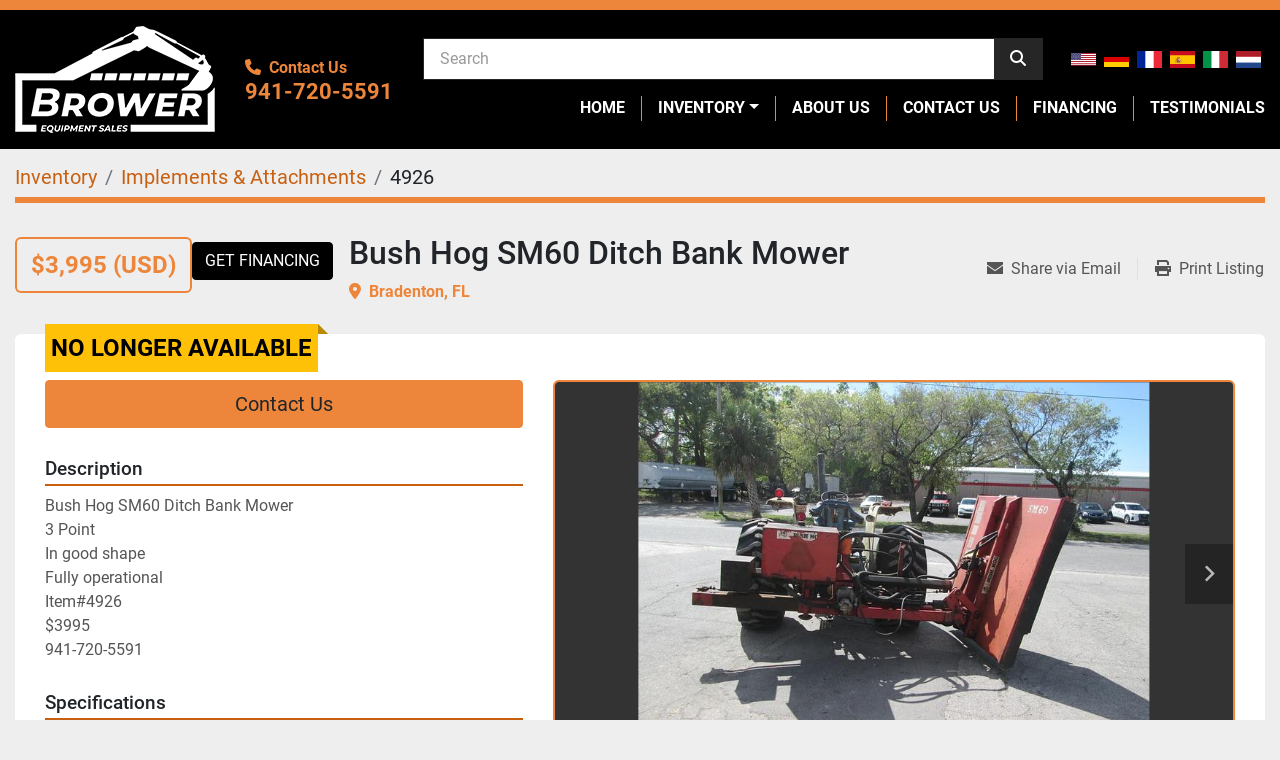

--- FILE ---
content_type: text/html; charset=utf-8
request_url: https://www.broweronline.com/listings/4026303-used-bush-hog-sm60-ditch-bank-mower
body_size: 7522
content:
<!DOCTYPE html><html id="mh" lang="en"><head><title>Used Bush Hog SM60 Ditch Bank Mower for Sale in Bradenton, Florida</title><meta content="Used Bush Hog SM60 Ditch Bank Mower for Sale in Bradenton, Florida" property="title" /><meta content="text/html; charset=UTF-8" http-equiv="Content-Type" /><meta content="width=device-width, initial-scale=1.0" name="viewport" /><meta content="Bush Hog SM60 Ditch Bank Mower 3 Point In good shape Fully operational Item#4926 $3995 941-720-5591." name="description" /><meta content="wss://system.machinio.com/cable" name="cable-url" /><meta content="Bush Hog SM60 Ditch Bank Mower 3 Point In good shape Fully operational Item#4926 $3995 941-720-5591." property="og:description" /><meta content="Used Bush Hog SM60 Ditch Bank Mower for Sale in Bradenton, Florida" property="og:title" /><meta content="website" property="og:type" /><meta content="summary_large_image" property="twitter:card" /><meta content="Used Bush Hog SM60 Ditch Bank Mower for Sale in Bradenton, Florida" property="twitter:title" /><meta content="Bush Hog SM60 Ditch Bank Mower 3 Point In good shape Fully operational Item#4926 $3995 941-720-5591." property="twitter:description" /><meta content="https://i.machineryhost.com/df6d2338b2b8fce1ec2f6dda0a630eb0/4b20c40f363ff1ae41348a4b2d7aab31/large-used-bush-hog-sm-60-ditch-bank-mower.jpg" property="twitter:image" /><link href="https://i.machineryhost.com" rel="preconnect" /><link href="https://i.system.machinio.com" rel="preconnect" /><link href="https://s3.amazonaws.com" rel="preconnect" /><link href="https://www.googletagmanager.com" rel="preconnect" /><meta content="https://i.machineryhost.com/df6d2338b2b8fce1ec2f6dda0a630eb0/4b20c40f363ff1ae41348a4b2d7aab31/large-used-bush-hog-sm-60-ditch-bank-mower.jpg" property="og:image" /><meta content="noindex" name="robots" /><link rel="stylesheet" href="/styles/custom-cb80bc3780be030afe96fdc1592b3030.css" media="all" /><link rel="stylesheet" href="/packs/css/918-ca3a6288.css" media="all" />
<link rel="stylesheet" href="/packs/css/application-5f9e7bfe.css" media="all" /><link href="https://www.broweronline.com/listings/4026303-used-bush-hog-sm60-ditch-bank-mower" rel="canonical" /><meta content="https://www.broweronline.com/listings/4026303-used-bush-hog-sm60-ditch-bank-mower" property="og:url" /><script data-name="analytics" type="application/javascript">var script = document.createElement('script');
script.setAttribute('src', 'https://www.googletagmanager.com/gtag/js?id=G-CYLZ7PDCZ0');
script.setAttribute('async', true);
document.head.appendChild(script);

window.dataLayer = window.dataLayer || [];
function gtag(){dataLayer.push(arguments);}



gtag('js', new Date());

gtag('config', 'G-CYLZ7PDCZ0')


</script><script id="json-ld" type="application/ld+json">{"@context":"https://schema.org/","@type":"Product","name":"Bush Hog SM60 Ditch Bank Mower","description":"Bush Hog SM60 Ditch Bank Mower 3 Point In good shape Fully operational Item#4926 $3995 941-720-5591","productID":4026303,"category":"Implements \u0026 Attachments","offers":{"@type":"Offer","url":"https://www.broweronline.com/listings/4026303-used-bush-hog-sm60-ditch-bank-mower","itemCondition":"https://schema.org/UsedCondition","availability":"http://schema.org/OutOfStock","seller":"Brower Equipment Sales"},"brand":{"@type":"Brand","name":"Bush Hog"},"model":"SM60","sku":"4926","image":["https://i.machineryhost.com/df6d2338b2b8fce1ec2f6dda0a630eb0/4b20c40f363ff1ae41348a4b2d7aab31/large-used-bush-hog-sm-60-ditch-bank-mower.jpg","https://i.machineryhost.com/df6d2338b2b8fce1ec2f6dda0a630eb0/59f169dbbe4a7949ce795e9974c97b4a/large-used-bush-hog-sm-60-ditch-bank-mower.jpg","https://i.machineryhost.com/df6d2338b2b8fce1ec2f6dda0a630eb0/c6d702a4ea30cb7eab8c69faee24c9e1/large-used-bush-hog-sm-60-ditch-bank-mower.jpg","https://i.machineryhost.com/df6d2338b2b8fce1ec2f6dda0a630eb0/845791c1ce3c99f2ffe60458db727c40/large-used-bush-hog-sm-60-ditch-bank-mower.jpg","https://i.machineryhost.com/df6d2338b2b8fce1ec2f6dda0a630eb0/423eba1243a67c1c9685ab7f11b53eb4/large-used-bush-hog-sm-60-ditch-bank-mower.jpg","https://i.machineryhost.com/df6d2338b2b8fce1ec2f6dda0a630eb0/008b3e0188207d2d5edae5388163a37a/large-used-bush-hog-sm-60-ditch-bank-mower.jpg","https://i.machineryhost.com/df6d2338b2b8fce1ec2f6dda0a630eb0/1490c547f1c3ac2c55cfbfe7589e0784/large-used-bush-hog-sm-60-ditch-bank-mower.jpg","https://i.machineryhost.com/df6d2338b2b8fce1ec2f6dda0a630eb0/b3f27fac7e37521581413ad9291c7c0b/large-used-bush-hog-sm-60-ditch-bank-mower.jpg","https://i.machineryhost.com/df6d2338b2b8fce1ec2f6dda0a630eb0/14b9c87607ab19d0131aa9a4ac188792/large-used-bush-hog-sm-60-ditch-bank-mower.jpg","https://i.machineryhost.com/df6d2338b2b8fce1ec2f6dda0a630eb0/ab209a2fe3acb871b09ad0556d102320/large-used-bush-hog-sm-60-ditch-bank-mower.jpg","https://i.machineryhost.com/df6d2338b2b8fce1ec2f6dda0a630eb0/8a1ce5a73a65533993cd9d95f9ed7b1e/large-used-bush-hog-sm-60-ditch-bank-mower.jpg"]}</script><script id="json-ld" type="application/ld+json">{ "@context" : "https://schema.org", "@type" : "LocalBusiness", "name" : "Brower Equipment Sales", "address" : "3215 1st St, Bradenton, FL 34208, USA", "url" : "https://www.broweronline.com", "image": "https://f.machineryhost.com/df6d2338b2b8fce1ec2f6dda0a630eb0/904fc49a47e015cc50e6221fda37202a/logo.png", "telephone" : "941-720-5591"}</script></head><body class="body-s987 body-xl-container"><code data-configs="{&quot;currency&quot;:&quot;usd&quot;,&quot;convert_prices&quot;:false,&quot;gdpr_compliance&quot;:false,&quot;currency_iso_code&quot;:false,&quot;show_webshop_stripe_invoice_checkout_hint&quot;:false,&quot;private_price_webshop&quot;:false,&quot;enable_listing_quantity&quot;:false,&quot;allow_offer&quot;:false,&quot;terms_of_sales_path&quot;:null,&quot;automated_locale&quot;:false,&quot;primary_language_code&quot;:&quot;en&quot;,&quot;manual_languages&quot;:[&quot;en&quot;],&quot;controller_name&quot;:&quot;listings&quot;,&quot;webshop_type&quot;:&quot;ecommerce&quot;,&quot;create_webshop_lead&quot;:null,&quot;display_cookies_consent&quot;:null,&quot;privacy_policy_page&quot;:null,&quot;contact_form_attach_files_limit&quot;:10,&quot;submit_order_button_text&quot;:null,&quot;shopping_cart_header_title&quot;:null,&quot;custom_newsletter_button_title&quot;:null,&quot;restrict_lead_submission_by_buyer_location&quot;:false}"></code><div class="page-wrapper"><div class="hidden-print header-layout"><header class="site-header serra site-header__content sticky-nav" id="site-header"><div class="container"><div class="row"><div class="col-12 d-flex align-items-center flex-column flex-lg-row"><div class="site-header__left-content d-flex align-items-center"><div class="d-flex align-items-lg-center"><div class="site-header__logo  "><a class="" href="/"><img class="" alt="Brower Equipment Sales" src="https://f.machineryhost.com/df6d2338b2b8fce1ec2f6dda0a630eb0/904fc49a47e015cc50e6221fda37202a/logo.png" /></a></div></div><div class="site-header__contacts d-none d-xl-flex flex-column"><div class="site-header__contacts__title text-primary"><i class="fa fa-phone mr-2"></i><span>Contact Us</span></div><div class="phone no_icon site-header__contacts__item"><a class="contact-tracking phone notranslate" href="tel:9417205591"> 941-720-5591</a></div></div></div><div class="site-header__right-content d-flex flex-column mt-3 mt-lg-0"><div class="d-flex flex-column flex-md-row align-items-center mb-3 mb-lg-0"><form action="/listings" class="d-flex flex-grow-1 w-100 order-1 order-md-0 site-header__search-bar" id="site-header-search-bar" method="get"><input aria-label="Search" autocomplete="off" class="site-header__search-bar__input ui-autocomplete-input form-control" data-role="searchbar" name="q" placeholder="Search" type="search" /><button class="text-nowrap site-header__search-bar__submit" id="btn__search" title="submit" type="submit"><i class="fa fa-search"></i></button></form><div class="site-header__languages-widget hidden-print mb-3 mb-md-0 ml-md-4" id="site-header-languages-widget"><div class="google-translate google-translate-list d-flex"><a class="px-1" data-lang="en" href="#"><img alt="en" src="/packs/static/node_modules/svg-country-flags/svg/us-e834167e589569457e80.svg" /></a><a class="px-1" data-lang="de" href="#"><img alt="de" src="/packs/static/node_modules/svg-country-flags/svg/de-cfbb0cf09f502653fe85.svg" /></a><a class="px-1" data-lang="fr" href="#"><img alt="fr" src="/packs/static/node_modules/svg-country-flags/svg/fr-8bbb4186383e665cc3ee.svg" /></a><a class="px-1" data-lang="es" href="#"><img alt="es" src="/packs/static/node_modules/svg-country-flags/svg/es-628f10fe057a86d47f75.svg" /></a><a class="px-1" data-lang="it" href="#"><img alt="it" src="/packs/static/node_modules/svg-country-flags/svg/it-58e75cebaf765e503d29.svg" /></a><a class="px-1" data-lang="nl" href="#"><img alt="nl" src="/packs/static/node_modules/svg-country-flags/svg/nl-a7fdb74e17089394b68c.svg" /></a></div></div></div><nav class="primary-nav"><ul class="primary-nav__navbar"><li class="primary-nav__item home"><a class="primary-nav__link" href="/">Home</a></li><li class="primary-nav__item inventory"><div class="dropdown primary-nav__dropdown"><div aria-expanded="false" aria-haspopup="true" class="primary-nav__link dropdown-toggle" id="dropdownMenuButton" role="button"><a href="/listings">Inventory</a></div><div aria-labelledby="dropdownMenuButton" class="dropdown-menu primary-nav__dropdown-menu m-0"><div class="d-flex"><div class="primary-nav__link-block"><div class="primary-nav__link-block__item"><a class="dropdown-item  dropdown-children" href="/agriculture">Agriculture</a><div class="dropdown-item grandchildren w-100"><a class="dropdown-item" data-role="grandchildren-item" href="/agriculture/farm-gate">Farm Gate</a><a class="dropdown-item" data-role="grandchildren-item" href="/agriculture/high-crop-tractor">High Crop Tractor</a><a class="dropdown-item" data-role="grandchildren-item" href="/agriculture/rough-terrain-forklift">Rough Terrain Forklift</a><a class="dropdown-item" data-role="grandchildren-item" href="/agriculture/tow-dolly">Tow Dolly</a><a class="dropdown-item" data-role="grandchildren-item" href="/agriculture/tractor">Tractor</a><a class="dropdown-item" data-role="grandchildren-item" href="/agriculture/water-wagon">Water Wagon</a></div></div><div class="primary-nav__link-block__item"><a class="dropdown-item  dropdown-children" href="/brs-02">BRS-02</a><div class="dropdown-item grandchildren w-100"><a class="dropdown-item" data-role="grandchildren-item" href="/brs-02/3-row-hiller">3 Row Hiller</a><a class="dropdown-item" data-role="grandchildren-item" href="/brs-02/cultivator">Cultivator</a></div></div><div class="primary-nav__link-block__item"><a class="dropdown-item  dropdown-children" href="/construction">Construction</a><div class="dropdown-item grandchildren w-100"><a class="dropdown-item" data-role="grandchildren-item" href="/construction/air-compressor">Air Compressor</a><a class="dropdown-item" data-role="grandchildren-item" href="/construction/cable-reel-trailer">Cable Reel Trailer</a><a class="dropdown-item" data-role="grandchildren-item" href="/construction/concrete-buggy">Concrete Buggy</a><a class="dropdown-item" data-role="grandchildren-item" href="/construction/concrete-mixer-cement-mixer">Concrete Mixer cement Mixer</a><a class="dropdown-item" data-role="grandchildren-item" href="/construction/skid-steer">Skid Steer</a></div></div><div class="primary-nav__link-block__item"><a class="dropdown-item  dropdown-children" href="/implements-attachments">Implements &amp; Attachments</a><div class="dropdown-item grandchildren w-100"><a class="dropdown-item" data-role="grandchildren-item" href="/implements-attachments/2-row-bed-shaper">2 Row Bed Shaper</a><a class="dropdown-item" data-role="grandchildren-item" href="/implements-attachments/3-row-bed-press">3 Row bed press</a><a class="dropdown-item" data-role="grandchildren-item" href="/implements-attachments/3-row-bed-shaper">3 Row Bed Shaper</a><a class="dropdown-item" data-role="grandchildren-item" href="/implements-attachments/batwing-mower">Batwing mower</a><a class="dropdown-item" data-role="grandchildren-item" href="/implements-attachments/bedder">Bedder</a><a class="dropdown-item" data-role="grandchildren-item" href="/implements-attachments/box-blade">Box Blade</a><a class="dropdown-item" data-role="grandchildren-item" href="/implements-attachments/bush-hog">Bush Hog</a><a class="dropdown-item" data-role="grandchildren-item" href="/implements-attachments/cabbage-wagon">Cabbage Wagon</a><a class="dropdown-item" data-role="grandchildren-item" href="/implements-attachments/cultivator">Cultivator</a><a class="dropdown-item" data-role="grandchildren-item" href="/implements-attachments/dirt-mover">Dirt Mover</a><a class="dropdown-item" data-role="grandchildren-item" href="/implements-attachments/disc">Disc</a><a class="dropdown-item" data-role="grandchildren-item" href="/implements-attachments/farm-wagon">Farm Wagon</a><a class="dropdown-item" data-role="grandchildren-item" href="/implements-attachments/field-roller">Field Roller</a><a class="dropdown-item" data-role="grandchildren-item" href="/implements-attachments/grapple-rake">Grapple Rake</a><a class="dropdown-item" data-role="grandchildren-item" href="/implements-attachments/grove-disc">Grove disc</a><a class="dropdown-item" data-role="grandchildren-item" href="/implements-attachments/hay-spear">Hay Spear</a><a class="dropdown-item" data-role="grandchildren-item" href="/implements-attachments/hay-wagon">Hay Wagon</a><a class="dropdown-item" data-role="grandchildren-item" href="/implements-attachments/herbicide-tank-holder">Herbicide Tank Holder</a><a class="dropdown-item" data-role="grandchildren-item" href="/implements-attachments/hiller">Hiller</a><a class="dropdown-item" data-role="grandchildren-item" href="/implements-attachments/mini-skid-steer">Mini skid steer</a><a class="dropdown-item" data-role="grandchildren-item" href="/implements-attachments/mini-skid-steer-fork-attachment">Mini Skid Steer Fork Attachment</a><a class="dropdown-item" data-role="grandchildren-item" href="/implements-attachments/mini-skid-steer-grapple">Mini Skid Steer Grapple</a><a class="dropdown-item" data-role="grandchildren-item" href="/implements-attachments/mini-skit-steer-attachment">Mini Skit Steer Attachment</a><a class="dropdown-item" data-role="grandchildren-item" href="/implements-attachments/offset-disc">Offset Disc</a><a class="dropdown-item" data-role="grandchildren-item" href="/implements-attachments/pull-behind-box-blade">Pull Behind Box Blade</a><a class="dropdown-item" data-role="grandchildren-item" href="/implements-attachments/pull-behind-roller">Pull behind roller</a><a class="dropdown-item" data-role="grandchildren-item" href="/implements-attachments/pulverizer">Pulverizer</a><a class="dropdown-item" data-role="grandchildren-item" href="/implements-attachments/roller">Roller</a><a class="dropdown-item" data-role="grandchildren-item" href="/implements-attachments/rotarty-mower">Rotarty mower</a><a class="dropdown-item" data-role="grandchildren-item" href="/implements-attachments/row-marker">Row Marker</a><a class="dropdown-item" data-role="grandchildren-item" href="/implements-attachments/skid-steer-attachments">Skid Steer Attachments</a><a class="dropdown-item" data-role="grandchildren-item" href="/implements-attachments/skid-steer-auger-attachment">Skid Steer Auger Attachment</a><a class="dropdown-item" data-role="grandchildren-item" href="/implements-attachments/skid-steer-backhoe-attachment">Skid Steer Backhoe Attachment</a><a class="dropdown-item" data-role="grandchildren-item" href="/implements-attachments/skid-steer-brush-cutter">Skid Steer Brush Cutter</a><a class="dropdown-item" data-role="grandchildren-item" href="/implements-attachments/skid-steer-brush-mower">Skid Steer Brush Mower</a><a class="dropdown-item" data-role="grandchildren-item" href="/implements-attachments/skid-steer-bucket">Skid steer bucket</a><a class="dropdown-item" data-role="grandchildren-item" href="/implements-attachments/skid-steer-forks">Skid steer forks</a><a class="dropdown-item" data-role="grandchildren-item" href="/implements-attachments/skid-steer-grapple">Skid steer grapple</a><a class="dropdown-item" data-role="grandchildren-item" href="/implements-attachments/skid-steer-grapple-rake">Skid steer grapple rake</a><a class="dropdown-item" data-role="grandchildren-item" href="/implements-attachments/skid-steer-mower">Skid Steer Mower</a><a class="dropdown-item" data-role="grandchildren-item" href="/implements-attachments/skid-steer-street-sweeper">Skid Steer Street Sweeper</a><a class="dropdown-item" data-role="grandchildren-item" href="/implements-attachments/stump-grapple-bucket">Stump Grapple Bucket</a><a class="dropdown-item" data-role="grandchildren-item" href="/implements-attachments/sweeper-vac">Sweeper Vac</a><a class="dropdown-item" data-role="grandchildren-item" href="/implements-attachments/tomato-stake-puller">Tomato Stake Puller</a><a class="dropdown-item" data-role="grandchildren-item" href="/implements-attachments/tool-bar">Tool Bar</a><a class="dropdown-item" data-role="grandchildren-item" href="/implements-attachments/tractor-attachment">Tractor Attachment</a><a class="dropdown-item" data-role="grandchildren-item" href="/implements-attachments/tractor-tiller">Tractor Tiller</a><a class="dropdown-item" data-role="grandchildren-item" href="/implements-attachments/trailer-hitch">Trailer Hitch</a><a class="dropdown-item" data-role="grandchildren-item" href="/implements-attachments/trailer-mover">Trailer Mover</a><a class="dropdown-item" data-role="grandchildren-item" href="/implements-attachments/tree-boom">Tree Boom</a><a class="dropdown-item" data-role="grandchildren-item" href="/implements-attachments/trencher">Trencher</a><a class="dropdown-item" data-role="grandchildren-item" href="/implements-attachments/turf-vac">Turf Vac</a><a class="dropdown-item" data-role="grandchildren-item" href="/implements-attachments/v-plow">V-Plow</a><a class="dropdown-item" data-role="grandchildren-item" href="/implements-attachments/yard-vac">Yard Vac</a></div></div><div class="primary-nav__link-block__item"><a class="dropdown-item  dropdown-children" href="/misc">Misc.</a><div class="dropdown-item grandchildren w-100"><a class="dropdown-item" data-role="grandchildren-item" href="/misc/ashpalt-roller">Ashpalt Roller</a><a class="dropdown-item" data-role="grandchildren-item" href="/misc/electric-pallet-jack">Electric Pallet Jack</a><a class="dropdown-item" data-role="grandchildren-item" href="/misc/forklift">Forklift</a><a class="dropdown-item" data-role="grandchildren-item" href="/misc/generator">Generator</a><a class="dropdown-item" data-role="grandchildren-item" href="/misc/grill">Grill</a><a class="dropdown-item" data-role="grandchildren-item" href="/misc/miscellaneous">Miscellaneous</a><a class="dropdown-item" data-role="grandchildren-item" href="/misc/propane-tank">Propane tank</a><a class="dropdown-item" data-role="grandchildren-item" href="/misc/screw-type-air-compressor">Screw Type Air Compressor</a><a class="dropdown-item" data-role="grandchildren-item" href="/misc/skid-steer-tires">Skid Steer Tires</a><a class="dropdown-item" data-role="grandchildren-item" href="/misc/smoker">Smoker</a><a class="dropdown-item" data-role="grandchildren-item" href="/misc/sod-cutter">Sod Cutter</a><a class="dropdown-item" data-role="grandchildren-item" href="/misc/sod-roller">Sod Roller</a><a class="dropdown-item" data-role="grandchildren-item" href="/misc/tanks">Tanks</a><a class="dropdown-item" data-role="grandchildren-item" href="/misc/tree-cutter">Tree Cutter</a><a class="dropdown-item" data-role="grandchildren-item" href="/misc/vibratory-roller">Vibratory Roller</a></div></div><div class="primary-nav__link-block__item"><a class="dropdown-item  dropdown-children" href="/motorsports">Motorsports</a><div class="dropdown-item grandchildren w-100"><a class="dropdown-item" data-role="grandchildren-item" href="/motorsports/gator">Gator</a><a class="dropdown-item" data-role="grandchildren-item" href="/motorsports/golf-carts">Golf Carts</a><a class="dropdown-item" data-role="grandchildren-item" href="/motorsports/side-by-side">Side by side</a><a class="dropdown-item" data-role="grandchildren-item" href="/motorsports/utility-vehicle">Utility vehicle</a></div></div><div class="primary-nav__link-block__item"><a class="dropdown-item  dropdown-children" href="/trucks-trailers">Trucks &amp; Trailers</a><div class="dropdown-item grandchildren w-100"><a class="dropdown-item" data-role="grandchildren-item" href="/trucks-trailers/equipment-trailer">Equipment Trailer</a><a class="dropdown-item" data-role="grandchildren-item" href="/trucks-trailers/semi-tow-dolly">Semi Tow Dolly</a></div></div><div class="primary-nav__link-block__item"><a class="dropdown-item  dropdown-children" href="/water-fuel">Water &amp; Fuel</a><div class="dropdown-item grandchildren w-100"><a class="dropdown-item" data-role="grandchildren-item" href="/water-fuel/double-wall-fuel-tank">Double Wall Fuel Tank</a><a class="dropdown-item" data-role="grandchildren-item" href="/water-fuel/fireguard-fuel-tank">Fireguard fuel tank</a><a class="dropdown-item" data-role="grandchildren-item" href="/water-fuel/fuel-tank">Fuel Tank</a><a class="dropdown-item" data-role="grandchildren-item" href="/water-fuel/fuel-tank-trailer">Fuel Tank Trailer</a><a class="dropdown-item" data-role="grandchildren-item" href="/water-fuel/off-road-fuel-tank-trailer">Off Road Fuel Tank Trailer</a><a class="dropdown-item" data-role="grandchildren-item" href="/water-fuel/poly-water-tank">Poly Water Tank</a><a class="dropdown-item" data-role="grandchildren-item" href="/water-fuel/water-spray-trailer">Water Spray Trailer</a><a class="dropdown-item" data-role="grandchildren-item" href="/water-fuel/water-tank">Water tank</a><a class="dropdown-item" data-role="grandchildren-item" href="/water-fuel/water-wagon">Water Wagon</a></div></div><hr /><a class="dropdown-item view-all" href="/categories">View All</a></div></div></div></div></li><li class="primary-nav__item"><a class="primary-nav__link" href="/pages/about-us">About Us </a></li><li class="primary-nav__item"><a class="primary-nav__link" href="/pages/contact-us">Contact Us</a></li><li class="primary-nav__item"><a class="primary-nav__link" href="https://app.taycor.com/broweronline/" rel="noopener" target="_blank">Financing</a></li><li class="primary-nav__item"><a class="primary-nav__link" href="/pages/testimonials">Testimonials</a></li></ul></nav><div class="hamburger-wrapper d-flex d-lg-none align-items-center align-self-center" data-role="hamburger-menu"><button aria-label="Menu" class="hamburger hamburger--spin d-flex align-items-center" type="button"><div class="hamburger-box"><div class="hamburger-inner"></div></div></button><h5 class="ml-2 mb-0">Menu</h5></div></div></div></div></div></header></div><div class="page-layout" id="page-layout"><div class="page-inner" id="page-inner"><div class="listing-show style_2" data-listing-id="4026303" role="main"><div class="container"><div class="index-header__outer row mt-2"><div class="index-header col-12"><div class="index-header__inner"><nav aria-label="breadcrumb" class="py-2"><ol class="breadcrumb" itemscope="" itemtype="http://schema.org/BreadcrumbList"><li class="breadcrumb-item" itemid="/categories" itemprop="itemListElement" itemscope="" itemtype="http://schema.org/ListItem"><meta content="1" itemprop="position" /><a itemprop="item" itemtype="http://schema.org/Thing" itemid="/categories" itemscope="itemscope" aria-label="Inventory" href="/categories"><span itemprop="name">Inventory</span></a></li><li class="breadcrumb-item" itemid="/implements-attachments" itemprop="itemListElement" itemscope="" itemtype="http://schema.org/ListItem"><meta content="2" itemprop="position" /><a itemprop="item" itemtype="http://schema.org/Thing" itemid="/implements-attachments" itemscope="itemscope" aria-label="Implements &amp; Attachments" href="/implements-attachments"><span itemprop="name">Implements &amp; Attachments</span></a></li><li class="breadcrumb-item active" itemid="/listings/4026303-used-bush-hog-sm60-ditch-bank-mower" itemprop="itemListElement" itemscope="" itemtype="http://schema.org/ListItem"><meta content="3" itemprop="position" /><meta content="/listings/4026303-used-bush-hog-sm60-ditch-bank-mower" itemid="/listings/4026303-used-bush-hog-sm60-ditch-bank-mower" itemprop="item" itemscope="" itemtype="http://schema.org/Thing" /><span content="Bush Hog SM60 Ditch Bank Mower" itemprop="name">4926</span></li></ol></nav></div></div></div><div class="show-header with-image"><div class="row"><div class="col-12"><div class="show-header__container d-flex"><div class="show-header__price-and-title d-flex gap-16"><div class="d-flex flex-column align-items-center justify-content-center"><div class="show-header__price text-primary text-center font-weight-bold p-3 mb-2 d-inline-block flex-shrink-0 notranslate"><span class="listing-price-data" data-listing-price="3995.0">$3,995 (USD)</span></div></div><div class="d-block mb-3"><a class="btn btn-secondary text-uppercase mr-3" data-role="financing" href="https://app.taycor.com/fw/broweronline/?category=&amp;lid=4026303&amp;make=Bush+Hog&amp;model=SM60&amp;price=3995.0&amp;title=%3Cspan+class%3D%22notranslate%22%3EBush+Hog+SM60+Ditch+Bank+Mower%3C%2Fspan%3E&amp;utm_campaign=banner&amp;utm_medium=listing-page&amp;utm_source=broweronline&amp;vendor_name=Brower+Equipment+Sales&amp;year=" rel="noopener sponsored" target="_blank">Get Financing</a></div><div class="show-header__title d-flex flex-column"><h1 class="show-header__title__text mb-0"><span class="notranslate">Bush Hog SM60 Ditch Bank Mower</span></h1><div class="show-header__meta text-primary font-weight-bold"><p class="show-header__meta__location"><i class="fa fa-map-marker-alt fa-solid mr-2"></i>Bradenton, FL</p></div></div></div><div class="flex-shrink-0 ml-0 ml-lg-3"><div class="utility-button__wrapper utility-button__wrapper--show d-print-none"><button aria-label="Share via Email" class="btn email-button" data-email-lang="en" data-listing-id="4026303" id="js-email"><i aria-hidden="true" class="fa-sharp fa-solid fa-envelope"></i><span class="ml-2">Share via Email</span></button><button aria-label="Print Listing" class="btn print-button" data-role="js-print"><i class="fa-sharp fa-solid fa-print"></i><span class="ml-2">Print Listing</span></button></div></div></div></div></div><div class="row"><div class="col-12"><div class="show-info w-100 position-relative with-image"><div class="sold-badge">No longer available</div><div class="row row-inline-block pt-3"><div class="col-12 float-left col-lg-5"><div class="show-info__contact-details"><button class="contact-seller-button js-contact-btn btn btn-lg btn-block btn-primary hidden-print" data-listing-id="4026303" data-role="wanted_listing">Contact Us</button></div></div><div class="col-12 col-lg-7 float-right order-1 order-lg-2 sticky-gallery"><div class="gallery w-100" id="gallery"><div class="gallery__item overflow-hidden gallery__item--16-9 object-fit--auto"><div class="gallery__nav gallery__nav--prev"><i class="fa-sharp fa-solid fa-angle-left"></i></div><div class="gallery__nav gallery__nav--next"><i class="fa-sharp fa-solid fa-angle-right"></i></div><img alt="Used Bush Hog SM60 Ditch Bank Mower" data-index="-1" class="gallery-image" data-image-index="-1" fetchpriority="high" itemprop="image" src="https://i.machineryhost.com/df6d2338b2b8fce1ec2f6dda0a630eb0/4b20c40f363ff1ae41348a4b2d7aab31/large-used-bush-hog-sm-60-ditch-bank-mower.jpg" /></div><ul class="gallery__thumbnail-container list-unstyled d-none d-md-flex"><li class="gallery__thumbnail current position-relative d-flex align-items-center justify-content-center" data-index="-1" data-muted="" data-type="img"><img alt="Used Bush Hog SM60 Ditch Bank Mower" src="https://i.machineryhost.com/df6d2338b2b8fce1ec2f6dda0a630eb0/4b20c40f363ff1ae41348a4b2d7aab31/large-used-bush-hog-sm-60-ditch-bank-mower.jpg" /></li><li class="gallery__thumbnail" data-index="0" data-src="https://i.machineryhost.com/df6d2338b2b8fce1ec2f6dda0a630eb0/59f169dbbe4a7949ce795e9974c97b4a/large-used-bush-hog-sm-60-ditch-bank-mower.jpg" data-type="img"><img alt="Used Bush Hog SM60 Ditch Bank Mower" class="gallery-image lazy" data-image-index="0" data-src="https://i.machineryhost.com/df6d2338b2b8fce1ec2f6dda0a630eb0/59f169dbbe4a7949ce795e9974c97b4a/large-used-bush-hog-sm-60-ditch-bank-mower.jpg" itemprop="image" src="/packs/static/listings/images/loader-9a117e7790fe3298f22b.gif" /></li><li class="gallery__thumbnail" data-index="1" data-src="https://i.machineryhost.com/df6d2338b2b8fce1ec2f6dda0a630eb0/c6d702a4ea30cb7eab8c69faee24c9e1/large-used-bush-hog-sm-60-ditch-bank-mower.jpg" data-type="img"><img alt="Used Bush Hog SM60 Ditch Bank Mower" class="gallery-image lazy" data-image-index="1" data-src="https://i.machineryhost.com/df6d2338b2b8fce1ec2f6dda0a630eb0/c6d702a4ea30cb7eab8c69faee24c9e1/large-used-bush-hog-sm-60-ditch-bank-mower.jpg" itemprop="image" src="/packs/static/listings/images/loader-9a117e7790fe3298f22b.gif" /></li><li class="gallery__thumbnail" data-index="2" data-src="https://i.machineryhost.com/df6d2338b2b8fce1ec2f6dda0a630eb0/845791c1ce3c99f2ffe60458db727c40/large-used-bush-hog-sm-60-ditch-bank-mower.jpg" data-type="img"><img alt="Used Bush Hog SM60 Ditch Bank Mower" class="gallery-image lazy" data-image-index="2" data-src="https://i.machineryhost.com/df6d2338b2b8fce1ec2f6dda0a630eb0/845791c1ce3c99f2ffe60458db727c40/large-used-bush-hog-sm-60-ditch-bank-mower.jpg" itemprop="image" src="/packs/static/listings/images/loader-9a117e7790fe3298f22b.gif" /></li><li class="gallery__thumbnail" data-index="3" data-src="https://i.machineryhost.com/df6d2338b2b8fce1ec2f6dda0a630eb0/423eba1243a67c1c9685ab7f11b53eb4/large-used-bush-hog-sm-60-ditch-bank-mower.jpg" data-type="img"><img alt="Used Bush Hog SM60 Ditch Bank Mower" class="gallery-image lazy" data-image-index="3" data-src="https://i.machineryhost.com/df6d2338b2b8fce1ec2f6dda0a630eb0/423eba1243a67c1c9685ab7f11b53eb4/large-used-bush-hog-sm-60-ditch-bank-mower.jpg" itemprop="image" src="/packs/static/listings/images/loader-9a117e7790fe3298f22b.gif" /></li><li class="gallery__thumbnail" data-index="4" data-src="https://i.machineryhost.com/df6d2338b2b8fce1ec2f6dda0a630eb0/008b3e0188207d2d5edae5388163a37a/large-used-bush-hog-sm-60-ditch-bank-mower.jpg" data-type="img"><img alt="Used Bush Hog SM60 Ditch Bank Mower" class="gallery-image lazy" data-image-index="4" data-src="https://i.machineryhost.com/df6d2338b2b8fce1ec2f6dda0a630eb0/008b3e0188207d2d5edae5388163a37a/large-used-bush-hog-sm-60-ditch-bank-mower.jpg" itemprop="image" src="/packs/static/listings/images/loader-9a117e7790fe3298f22b.gif" /></li><li class="gallery__thumbnail" data-index="5" data-src="https://i.machineryhost.com/df6d2338b2b8fce1ec2f6dda0a630eb0/1490c547f1c3ac2c55cfbfe7589e0784/large-used-bush-hog-sm-60-ditch-bank-mower.jpg" data-type="img"><img alt="Used Bush Hog SM60 Ditch Bank Mower" class="gallery-image lazy" data-image-index="5" data-src="https://i.machineryhost.com/df6d2338b2b8fce1ec2f6dda0a630eb0/1490c547f1c3ac2c55cfbfe7589e0784/large-used-bush-hog-sm-60-ditch-bank-mower.jpg" itemprop="image" src="/packs/static/listings/images/loader-9a117e7790fe3298f22b.gif" /></li><li class="gallery__thumbnail" data-index="6" data-src="https://i.machineryhost.com/df6d2338b2b8fce1ec2f6dda0a630eb0/b3f27fac7e37521581413ad9291c7c0b/large-used-bush-hog-sm-60-ditch-bank-mower.jpg" data-type="img"><img alt="Used Bush Hog SM60 Ditch Bank Mower" class="gallery-image lazy" data-image-index="6" data-src="https://i.machineryhost.com/df6d2338b2b8fce1ec2f6dda0a630eb0/b3f27fac7e37521581413ad9291c7c0b/large-used-bush-hog-sm-60-ditch-bank-mower.jpg" itemprop="image" src="/packs/static/listings/images/loader-9a117e7790fe3298f22b.gif" /></li><li class="gallery__thumbnail" data-index="7" data-src="https://i.machineryhost.com/df6d2338b2b8fce1ec2f6dda0a630eb0/14b9c87607ab19d0131aa9a4ac188792/large-used-bush-hog-sm-60-ditch-bank-mower.jpg" data-type="img"><img alt="Used Bush Hog SM60 Ditch Bank Mower" class="gallery-image lazy" data-image-index="7" data-src="https://i.machineryhost.com/df6d2338b2b8fce1ec2f6dda0a630eb0/14b9c87607ab19d0131aa9a4ac188792/large-used-bush-hog-sm-60-ditch-bank-mower.jpg" itemprop="image" src="/packs/static/listings/images/loader-9a117e7790fe3298f22b.gif" /></li><li class="gallery__thumbnail" data-index="8" data-src="https://i.machineryhost.com/df6d2338b2b8fce1ec2f6dda0a630eb0/ab209a2fe3acb871b09ad0556d102320/large-used-bush-hog-sm-60-ditch-bank-mower.jpg" data-type="img"><img alt="Used Bush Hog SM60 Ditch Bank Mower" class="gallery-image lazy" data-image-index="8" data-src="https://i.machineryhost.com/df6d2338b2b8fce1ec2f6dda0a630eb0/ab209a2fe3acb871b09ad0556d102320/large-used-bush-hog-sm-60-ditch-bank-mower.jpg" itemprop="image" src="/packs/static/listings/images/loader-9a117e7790fe3298f22b.gif" /></li><li class="gallery__thumbnail" data-index="9" data-src="https://i.machineryhost.com/df6d2338b2b8fce1ec2f6dda0a630eb0/8a1ce5a73a65533993cd9d95f9ed7b1e/large-used-bush-hog-sm-60-ditch-bank-mower.jpg" data-type="img"><img alt="Used Bush Hog SM60 Ditch Bank Mower" class="gallery-image lazy" data-image-index="9" data-src="https://i.machineryhost.com/df6d2338b2b8fce1ec2f6dda0a630eb0/8a1ce5a73a65533993cd9d95f9ed7b1e/large-used-bush-hog-sm-60-ditch-bank-mower.jpg" itemprop="image" src="/packs/static/listings/images/loader-9a117e7790fe3298f22b.gif" /></li></ul></div></div><div class="col-12 float-left order-2 order-lg-1 col-lg-5"><div class="show-info__description"><h3 class="show-info__section-heading">Description</h3><div class="show-info__section-text ql-editor p-0 overflow-hidden show-info__section-text--full"><p>Bush Hog SM60 Ditch Bank Mower</p><p>3 Point</p><p>In good shape</p><p>Fully operational</p><p>Item#4926</p><p>$3995</p><p>941-720-5591</p></div></div><div class="show-info__specifications text-xs"><h3 class="show-info__section-heading d-flex justify-content-between align-items-end">Specifications</h3><table class="w-100 table-xs-fixed"><tbody><tr><td>Manufacturer</td><td class="text-xs-ellipsis notranslate">Bush Hog</td></tr><tr><td>Model</td><td class="text-xs-ellipsis notranslate">SM60</td></tr><tr><td>Condition</td><td class="text-xs-ellipsis"><link itemprop="itemCondition" href="http://schema.org/UsedCondition" />Used</td></tr><tr><td>Stock Number</td><td class="text-xs-ellipsis notranslate">4926</td></tr></tbody></table></div></div></div></div></div></div></div></div></div></div><footer class="site-footer simple" id="site-footer"><div class="container-fluid"><div class="row justify-content-center"><div class="text-center d-flex flex-column justify-content-center col-12"><div class="d-flex flex-wrap justify-content-center"><div class="site-footer__logo m-2 "><a class="" aria-label="Brower Equipment Sales" href="/"><img alt="Brower Equipment Sales" class="lazy" data-src="https://f.machineryhost.com/df6d2338b2b8fce1ec2f6dda0a630eb0/ae40b4226516f34485cd91e7bda65498/footer_logo.jpg" /></a></div></div></div></div></div><div class="container"><div class="row"><div class="col-12 text-center d-flex justify-content-center flex-column"><ul class="footer-nav nav"><li class="footer-nav__item"><a class="footer-nav__link active" href="/listings">Inventory</a></li><li class="footer-nav__item"><a class="footer-nav__link active" href="/pages/about-us">About Us </a></li><li class="footer-nav__item"><a class="footer-nav__link active" href="/pages/contact-us">Contact Us</a></li><li class="footer-nav__item"><a class="footer-nav__link active" href="https://app.taycor.com/broweronline/" target="_blank">Financing</a></li><li class="footer-nav__item"><a class="footer-nav__link active" href="/pages/employment">Employment</a></li><li class="footer-nav__item"><a class="footer-nav__link active" href="/pages/testimonials">Testimonials</a></li></ul><div class="external-links site-footer__external-links d-flex flex-wrap justify-content-center"><a aria-label="facebook" class="social-link notranslate facebook btn btn-outline-primary d-flex align-items-center justify-content-center flex-shrink-0" href="https://www.facebook.com/browerequipmentsales" rel="noopener" target="_blank"><i class="fa-facebook-f fa-brands"></i><span class="sr-only">facebook</span></a></div></div></div><div class="row"><div class="col-12 text-center"><div class="backlink mb-2"><a href="https://www.machinio.com/system" rel="noopener" target="_blank">Machinio System</a> website by <a href="https://www.machinio.com" rel="noopener" target="_blank">Machinio</a></div></div></div></div></footer><div class="fixed_container d-print-none"></div></div></div><script>
//<![CDATA[
var _rollbarConfig = {
  accessToken: "aec4e181ec6a45498ca430cb2d1dcff8",
  captureUncaught: true,
  captureUnhandledRejections: true,
  ignoredMessages: [
    '(.*)QuotaExceededError:(.*)',
    '(.*)DOM Exception 22:(.*)',
    'QuotaExceededError(.*)',
    'DOM Exception 22(.*)',
    'DOM Exception 22: QuotaExceededError: An attempt was made to add something to storage that exceeded the quota.',
    'The quota has been exceeded.',
    'Object Not Found Matching Id',
    'Script error.',
    '(.*)[lgst]\\.a\\.init is not a function\\.(.*)',
    "SyntaxError: Unexpected keyword 'this'",
    "Cannot read properties of null \\(reading .style.\\)",
    "null is not an object \\(evaluating .a\\.style.\\)",
    "Can't find variable: gmo",
    "scrollReadRandom",
    "replaceChildren is not a function",
    "Cannot read properties of undefined \\(reading .value.\\)"
  ],
  payload: {
    environment: "production"
  }
};
//]]>
</script><script src="/packs/js/runtime-4e83ecbc66661d7bb1f5.js" defer="defer"></script>
<script src="/packs/js/692-1ab0e0c46d8705502bce.js" defer="defer"></script>
<script src="/packs/js/706-cee65121c381e619848d.js" defer="defer"></script>
<script src="/packs/js/635-0afd58c9e729fe544641.js" defer="defer"></script>
<script src="/packs/js/918-9a6f14d0cc992d20f83e.js" defer="defer"></script>
<script src="/packs/js/236-7fa987d4f1b56984a996.js" defer="defer"></script>
<script src="/packs/js/application-673afaabc29bd278b405.js" defer="defer"></script>
<script src="/packs/js/624-94c5ec60afc06453862e.js" defer="defer"></script>
<script src="/packs/js/rollbar-1c051f26f9e7b1752fca.js" defer="defer"></script>
<script src="/packs/js/368-8e0a32fe4c52b049fb40.js" defer="defer"></script>
<script src="/packs/js/language_widget-58659b39e43d76f18ca7.js" defer="defer"></script>
<script src="/packs/js/764-c077c878bdeb25835260.js" defer="defer"></script>
<script src="/packs/js/841-90387483698fdd9030e6.js" defer="defer"></script>
<script src="/packs/js/gallery-fa2cce6480da9465cc71.js" defer="defer"></script>
<script src="/packs/js/sticky_header-60e519ca963dffe0bd64.js" defer="defer"></script>
<script src="/packs/js/owl_carousel-dca796c866e00378e552.js" defer="defer"></script><script crossorigin="anonymous" src="https://kit.fontawesome.com/722e3adc3e.js"></script><script src="https://cdnjs.cloudflare.com/polyfill/v3/polyfill.min.js?version=4.8.0&amp;features=Element.prototype.replaceChildren"></script></body></html>